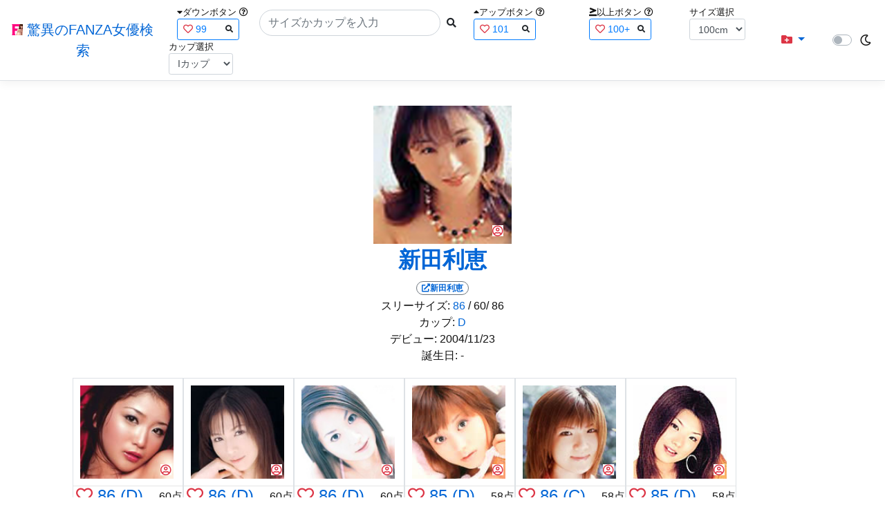

--- FILE ---
content_type: text/html; charset=utf-8
request_url: https://fanza-actress-bust-search.azurewebsites.net/actressProfile/1541/%EF%BF%BD%EF%BF%BD%EF%BF%BD%EF%BF%BD%EF%BF%BD%EF%BF%BD%EF%BF%BD%EF%BF%BD%EF%BF%BD%EF%BF%BD%EF%BF%BD%EF%BF%BD
body_size: 10964
content:
<!DOCTYPE html>
<html lang="ja-JP">
<head>
    <meta charset="utf-8" />
    <!-- Preconnect to external domains -->
    <link rel="preconnect" href="https://www.googletagmanager.com" crossorigin>
    <link rel="preconnect" href="https://pics.dmm.com" crossorigin>
    <link rel="dns-prefetch" href="https://www.googletagmanager.com">
    <link rel="dns-prefetch" href="https://pics.dmm.com">
    <!-- Preload critical font for better LCP/CLS (only most-used font) -->
    <link rel="preload" href="/lib/font-awesome/webfonts/fa-solid-900.woff2" as="font" type="font/woff2" crossorigin>
    <meta name="viewport" content="width=device-width, initial-scale=1.0" />
    <meta name="description" content="&#x65B0;&#x7530;&#x5229;&#x6075;&#x306E;&#x30D7;&#x30ED;&#x30D5;&#x30A3;&#x30FC;&#x30EB;&#x30FB;&#x51FA;&#x6F14;&#x4F5C;&#x54C1;&#x4E00;&#x89A7;" />
    <title>&#x65B0;&#x7530;&#x5229;&#x6075;(&#x306B;&#x3063;&#x305F;&#x308A;&#x3048;)&#x3068;&#x4F3C;&#x305F;&#x30D7;&#x30ED;&#x30D5;&#x30A3;&#x30FC;&#x30EB;&#x306E;FANZA&#x5973;&#x512A; | &#x9A5A;&#x7570;&#x306E;FANZA&#x5973;&#x512A;&#x691C;&#x7D22;</title>
    <meta property="og:type" content="website">
    <meta property="og:title" content="&#x65B0;&#x7530;&#x5229;&#x6075;(&#x306B;&#x3063;&#x305F;&#x308A;&#x3048;)&#x3068;&#x4F3C;&#x305F;&#x30D7;&#x30ED;&#x30D5;&#x30A3;&#x30FC;&#x30EB;&#x306E;FANZA&#x5973;&#x512A; | &#x9A5A;&#x7570;&#x306E;FANZA&#x5973;&#x512A;&#x691C;&#x7D22;">
    <meta property="og:url" content="https://fanza-actress-bust-search.azurewebsites.net/actressProfile/1541">
    <meta property="og:image" content="https://pics.dmm.co.jp/mono/actjpgs/nitta_rie.jpg">
    <meta property="og:description" content="&#x65B0;&#x7530;&#x5229;&#x6075;(&#x306B;&#x3063;&#x305F;&#x308A;&#x3048;)&#x3055;&#x3093;&#x3068;&#x4F3C;&#x305F;&#x30D7;&#x30ED;&#x30D5;&#x30A3;&#x30FC;&#x30EB;&#x306E;FANZA&#x5973;&#x512A;" />
    <meta property="og:site_name" content="驚異のFANZA女優検索">
    <meta property="og:locale" content="ja_JP">
    <meta name="twitter:card" content="summary_large_image">
    <meta name="twitter:site" content="@fabsabsfabsabs">
    <meta name="twitter:title" content="&#x65B0;&#x7530;&#x5229;&#x6075;(&#x306B;&#x3063;&#x305F;&#x308A;&#x3048;)&#x3068;&#x4F3C;&#x305F;&#x30D7;&#x30ED;&#x30D5;&#x30A3;&#x30FC;&#x30EB;&#x306E;FANZA&#x5973;&#x512A; | &#x9A5A;&#x7570;&#x306E;FANZA&#x5973;&#x512A;&#x691C;&#x7D22;">
    <meta name="twitter:description" content="&#x65B0;&#x7530;&#x5229;&#x6075;(&#x306B;&#x3063;&#x305F;&#x308A;&#x3048;)&#x3055;&#x3093;&#x3068;&#x4F3C;&#x305F;&#x30D7;&#x30ED;&#x30D5;&#x30A3;&#x30FC;&#x30EB;&#x306E;FANZA&#x5973;&#x512A;">
    <meta name="twitter:image" content="https://pics.dmm.co.jp/mono/actjpgs/nitta_rie.jpg">
    <meta name="google-site-verification" content="DqjyAiqdYF9qk5AwYD_jNGbbZwFgf3AIqpLzfn8i3Qc" />
    <link rel="canonical" href="https://fanza-actress-bust-search.azurewebsites.net/actressProfile/1541">

    <style>
        /* CSS Reset (minireset) - must come first */
        html,body,p,ol,ul,li,dl,dt,dd,blockquote,figure,fieldset,legend,textarea,pre,iframe,hr,h1,h2,h3,h4,h5,h6{margin:0;padding:0}
        h1,h2,h3,h4,h5,h6{font-size:100%;font-weight:normal}
        ul{list-style:none}
        button,input,select,textarea{margin:0}
        html{box-sizing:border-box}
        *,*:before,*:after{box-sizing:inherit}
        img,embed,object,audio,video{height:auto;max-width:100%}
        iframe{border:0}
        table{border-collapse:collapse;border-spacing:0}
        td,th{padding:0;text-align:left}
        /* Critical CSS - Above the fold styles */
        html{font-size:14px;position:relative;min-height:100%}
        @media(min-width:768px){html{font-size:16px}}
        body{font-family:-apple-system,BlinkMacSystemFont,"Segoe UI",Roboto,"Hiragino Kaku Gothic ProN","Hiragino Sans",Meiryo,sans-serif;margin:0;margin-bottom:60px}
        .light{background:#fff;color:#111}
        .dark{background:#111;color:#fff}
        .navbar{display:flex;flex-wrap:wrap;align-items:center;justify-content:space-between;padding:.5rem 1rem}
        .navbar-brand{display:inline-block;padding-top:.3125rem;padding-bottom:.3125rem;margin-right:1rem;font-size:1.25rem;line-height:inherit;white-space:normal;text-align:center;word-break:break-all;text-decoration:none}
        .border-bottom{border-bottom:1px solid #e5e5e5}
        .box-shadow{box-shadow:0 .25rem .75rem rgba(0,0,0,.05)}
        .mb-3{margin-bottom:1rem}
        .container{width:100%;padding-right:15px;padding-left:15px;margin-right:auto;margin-left:auto}
        @media(min-width:576px){.container{max-width:540px}}
        @media(min-width:768px){.container{max-width:720px}}
        @media(min-width:992px){.container{max-width:960px}}
        @media(min-width:1200px){.container{max-width:1140px}}
        .p-3{padding:1rem}
        a{color:#0366d6;text-decoration:none}
        .footer{position:absolute;width:100%;white-space:nowrap;line-height:60px}
        .text-muted{color:#6c757d}
        .d-flex{display:flex}
        .justify-content-center{justify-content:center}
        .justify-content-between{justify-content:space-between}
    </style>

    <link rel="stylesheet" href="/lib/twitter-bootstrap/css/bootstrap.min.css">
    <link rel="stylesheet" href="/lib/font-awesome/css/all.min.css">
    
    
        <link rel="stylesheet" href="/css/site.min.css?v=07Pz933Q7GPf7oE3cFxIhifmfbkVqv_sWj0j7vfFoRw">
    

    
    
    
        <link href="/css/index.min.css?v=TBKQJw8cNeXJwJDWXJ_F3nrZjPgleGvU8ra-tgeR-60" rel="stylesheet" type="text/css" />
    

    <script type="application/ld&#x2B;json">
    {
        "@context": "https://schema.org",
        "@type": "WebSite",
        "name": "驚異のFANZA女優検索",
        "url": "https://fanza-actress-bust-search.azurewebsites.net/",
        "potentialAction": {
            "@type": "SearchAction",
            "target": "https://fanza-actress-bust-search.azurewebsites.net/?searchText={search_term_string}",
            "query-input": "required name=search_term_string"
        }
    }
    </script>
    <!-- Global site tag (gtag.js) - Google Analytics -->
    <script async src="https://www.googletagmanager.com/gtag/js?id=G-PF08DCD6WJ"></script>
    <script>
        window.dataLayer = window.dataLayer || [];
        function gtag() { dataLayer.push(arguments); }
        gtag('js', new Date());

        gtag('config', 'G-PF08DCD6WJ');
    </script>
</head>
<body class="light">
    <header>
        <nav class="navbar navbar-expand-sm navbar-toggleable-sm border-bottom box-shadow mb-3 navbar-collapse justify-content-between">
            <div>
                <a class="navbar-brand" href="/">
                    <img src="/image/fabs.png" class="mb-1" width="16" height="16">
                    驚異のFANZA女優検索
                </a>
            </div>
            <div>
                <form class="form-inline d-flex" method="get" action="/">
                        <div class="mx-3">
                            <div class="small">
                                <i class="fas fa-caret-down"></i><span class="">ダウンボタン</span>
                                <i class="far fa-question-circle" tabindex="0" data-toggle="popover" data-trigger="focus" data-content="ダウンするボタン（サイズを-1cm、カップを-1カップ）。"></i>
                            </div>
                            
<div>
    <span class="searchword btn btn-outline-primary btn-sm text-left " onclick="searchWordClick(&#x27;99&#x27;)">
        <i class="text-danger far fa-heart"></i>
        99
        <span class="small float-right" style="padding-top:2px;">
            <i class="fas fa-search text-body"></i>
        </span>
    </span>
</div>


                        </div>
                    <div class="input-group">
                        <input class="form-control rounded-pill" name="searchText" size="25" value="" type="search" placeholder="サイズかカップを入力" autocomplete="off" aria-label="Search" list="historyList" />
                        <button type="submit" class="btn btn-sm">
                            <i class="fas fa-search"></i>
                        </button>
                    </div>
                        <div class="mx-3">
                            <div class="small">
                                <i class="fas fa-caret-up"></i><span class="">アップボタン</span>
                                <i class="far fa-question-circle" tabindex="0" data-toggle="popover" data-trigger="focus" data-content="アップするボタン（サイズを+1cm、カップを+1カップ）。"></i>
                            </div>
                            
<div>
    <span class="searchword btn btn-outline-primary btn-sm text-left " onclick="searchWordClick(&#x27;101&#x27;)">
        <i class="text-danger far fa-heart"></i>
        101
        <span class="small float-right" style="padding-top:2px;">
            <i class="fas fa-search text-body"></i>
        </span>
    </span>
</div>


                        </div>
                        <div class="mx-5">
                            <div class="small">
                                <i class="fas fa-greater-than-equal"></i><span>以上ボタン</span>
                                <i class="far fa-question-circle" tabindex="0" data-toggle="popover" data-trigger="focus" data-content="以上にするボタン（100cmを「100cm以上」、Fカップを「Fカップ以上」）。"></i>
                            </div>
                            
<div>
    <span class="searchword btn btn-outline-primary btn-sm text-left " onclick="searchWordClick(&#x27;100&#x2B;&#x27;)">
        <i class="text-danger far fa-heart"></i>
        100&#x2B;
        <span class="small float-right" style="padding-top:2px;">
            <i class="fas fa-search text-body"></i>
        </span>
    </span>
</div>


                        </div>
                        <div class="mx-1">
                            <div class="small">
                                <span>サイズ選択</span>
                            </div>
                            <select id="BustSize" class="form-control form-control-sm" onchange="changeBust('BustSize')">
                                        <option value="70">70cm</option>
                                        <option value="71">71cm</option>
                                        <option value="72">72cm</option>
                                        <option value="73">73cm</option>
                                        <option value="74">74cm</option>
                                        <option value="75">75cm</option>
                                        <option value="76">76cm</option>
                                        <option value="77">77cm</option>
                                        <option value="78">78cm</option>
                                        <option value="79">79cm</option>
                                        <option value="80">80cm</option>
                                        <option value="81">81cm</option>
                                        <option value="82">82cm</option>
                                        <option value="83">83cm</option>
                                        <option value="84">84cm</option>
                                        <option value="85">85cm</option>
                                        <option value="86">86cm</option>
                                        <option value="87">87cm</option>
                                        <option value="88">88cm</option>
                                        <option value="89">89cm</option>
                                        <option value="90">90cm</option>
                                        <option value="91">91cm</option>
                                        <option value="92">92cm</option>
                                        <option value="93">93cm</option>
                                        <option value="94">94cm</option>
                                        <option value="95">95cm</option>
                                        <option value="96">96cm</option>
                                        <option value="97">97cm</option>
                                        <option value="98">98cm</option>
                                        <option value="99">99cm</option>
                                        <option value="100" selected="selected">100cm</option>
                                        <option value="101">101cm</option>
                                        <option value="102">102cm</option>
                                        <option value="103">103cm</option>
                                        <option value="104">104cm</option>
                                        <option value="105">105cm</option>
                                        <option value="106">106cm</option>
                                        <option value="107">107cm</option>
                                        <option value="108">108cm</option>
                                        <option value="109">109cm</option>
                                        <option value="110">110cm</option>
                                        <option value="111">111cm</option>
                                        <option value="112">112cm</option>
                                        <option value="113">113cm</option>
                                        <option value="114">114cm</option>
                                        <option value="115">115cm</option>
                                        <option value="116">116cm</option>
                                        <option value="117">117cm</option>
                                        <option value="118">118cm</option>
                                        <option value="119">119cm</option>
                                        <option value="120">120cm</option>
                                        <option value="121">121cm</option>
                                        <option value="122">122cm</option>
                                        <option value="123">123cm</option>
                                        <option value="124">124cm</option>
                                        <option value="125">125cm</option>
                                        <option value="126">126cm</option>
                                        <option value="127">127cm</option>
                                        <option value="128">128cm</option>
                                        <option value="129">129cm</option>
                                        <option value="130">130cm</option>
                                        <option value="131">131cm</option>
                                        <option value="132">132cm</option>
                                        <option value="133">133cm</option>
                                        <option value="134">134cm</option>
                                        <option value="135">135cm</option>
                                        <option value="136">136cm</option>
                                        <option value="137">137cm</option>
                                        <option value="138">138cm</option>
                                        <option value="139">139cm</option>
                                        <option value="140">140cm</option>
                                        <option value="141">141cm</option>
                                        <option value="142">142cm</option>
                                        <option value="143">143cm</option>
                                        <option value="144">144cm</option>
                                        <option value="145">145cm</option>
                                        <option value="146">146cm</option>
                                        <option value="147">147cm</option>
                                        <option value="148">148cm</option>
                                        <option value="149">149cm</option>
                                        <option value="150">150cm</option>
                                        <option value="151">151cm</option>
                                        <option value="152">152cm</option>
                                        <option value="153">153cm</option>
                                        <option value="154">154cm</option>
                                        <option value="155">155cm</option>
                                        <option value="156">156cm</option>
                                        <option value="157">157cm</option>
                                        <option value="158">158cm</option>
                                        <option value="159">159cm</option>
                                        <option value="160">160cm</option>
                            </select>
                        </div>
                        <div class="mx-1">
                            <div class="small">
                                <span>カップ選択</span>
                            </div>
                            <select id="BustCup" class="form-control form-control-sm" onchange="changeBust('BustCup')">
                                        <option value="A">A&#x30AB;&#x30C3;&#x30D7;</option>
                                        <option value="B">B&#x30AB;&#x30C3;&#x30D7;</option>
                                        <option value="C">C&#x30AB;&#x30C3;&#x30D7;</option>
                                        <option value="D">D&#x30AB;&#x30C3;&#x30D7;</option>
                                        <option value="E">E&#x30AB;&#x30C3;&#x30D7;</option>
                                        <option value="F">F&#x30AB;&#x30C3;&#x30D7;</option>
                                        <option value="G">G&#x30AB;&#x30C3;&#x30D7;</option>
                                        <option value="H">H&#x30AB;&#x30C3;&#x30D7;</option>
                                        <option value="I" selected="selected">I&#x30AB;&#x30C3;&#x30D7;</option>
                                        <option value="J">J&#x30AB;&#x30C3;&#x30D7;</option>
                                        <option value="K">K&#x30AB;&#x30C3;&#x30D7;</option>
                                        <option value="L">L&#x30AB;&#x30C3;&#x30D7;</option>
                                        <option value="M">M&#x30AB;&#x30C3;&#x30D7;</option>
                                        <option value="N">N&#x30AB;&#x30C3;&#x30D7;</option>
                                        <option value="O">O&#x30AB;&#x30C3;&#x30D7;</option>
                                        <option value="P">P&#x30AB;&#x30C3;&#x30D7;</option>
                                        <option value="Q">Q&#x30AB;&#x30C3;&#x30D7;</option>
                                        <option value="R">R&#x30AB;&#x30C3;&#x30D7;</option>
                                        <option value="S">S&#x30AB;&#x30C3;&#x30D7;</option>
                                        <option value="T">T&#x30AB;&#x30C3;&#x30D7;</option>
                                        <option value="U">U&#x30AB;&#x30C3;&#x30D7;</option>
                                        <option value="V">V&#x30AB;&#x30C3;&#x30D7;</option>
                                        <option value="W">W&#x30AB;&#x30C3;&#x30D7;</option>
                                        <option value="X">X&#x30AB;&#x30C3;&#x30D7;</option>
                                        <option value="Y">Y&#x30AB;&#x30C3;&#x30D7;</option>
                                        <option value="Z">Z&#x30AB;&#x30C3;&#x30D7;</option>
                            </select>
                        </div>
                </form>
            </div>
            <div>
                <div id="NavMenuDropdown" class="nav-item dropdown">
                    <a class="nav-link base-color dropdown-toggle" href="#" id="navbarDropdown" role="button" data-toggle="dropdown" aria-haspopup="true" aria-expanded="false">
                        <i class="fas fa-folder-plus text-danger"></i>
                    </a>
                    <div class="dropdown-menu" aria-labelledby="navbarDropdown">
                        <a class="dropdown-item" href="/category/kyonyu"><i class="fas fa-star bg-white text-danger"></i>巨乳女優一覧</a>
                        <a class="dropdown-item" href="/category/bakunyu"><i class="fas fa-star bg-white text-danger"></i>爆乳女優一覧</a>
                        <a class="dropdown-item" href="/ranking/kyonyu"><i class="fas fa-trophy bg-white text-danger"></i>巨乳ランキング</a>
                        <a class="dropdown-item" href="/ranking/bakunyu"><i class="fas fa-trophy bg-white text-danger"></i>爆乳ランキング</a>
                        <div class="dropdown-divider"></div>
                        <a class="dropdown-item" href="/glasses"><i class="fas fa-glasses bg-white text-danger"></i>メガネをかけた女優</a>
                        <a class="dropdown-item" href="/twitter"><i class="fab fa-twitter bg-white text-danger"></i>Twitterをやっている女優</a>
                        <a class="dropdown-item" href="/instagram"><i class="fab fa-instagram bg-white text-danger"></i>Instagramをやっている女優</a>
                        <a class="dropdown-item" href="/actresstoday"><i class="fas fa-calendar-day bg-white text-danger"></i>今日が発売日の女優</a>
                        <a class="dropdown-item" href="/producttoday"><i class="fas fa-calendar-day bg-white text-danger"></i>今日が発売日の作品</a>
                    </div>
                </div>
            </div>
            <div class="d-flex flex-row">
                <i id="sun" class="p-1 far fa-sun" style="visibility: hidden"></i>
                <span class="custom-control custom-switch">
                    <input type="checkbox" class="custom-control-input" id="Mode" onclick="ClickToggle()" >
                    <label class="custom-control-label" for="Mode"></label>
                </span>
                <i id="moon" class="p-1 far fa-moon" style="visibility: visible"></i>
            </div>
            <div>
            </div>
            <datalist id="historyList">
            </datalist>
        </nav>
    </header>
    <div class="container">
        <main role="main" class="p-3">
            



<div>
    <section>
        <div>
            <div class="d-flex flex-column justify-content-center align-items-center">
                <div style="position: relative;">
                    <a href="/actress/1541/&#x65B0;&#x7530;&#x5229;&#x6075;"><img class="m-1" src="https://pics.dmm.co.jp/mono/actjpgs/nitta_rie.jpg" alt='&#x65B0;&#x7530;&#x5229;&#x6075;のバストアップ画像' title="&#x65B0;&#x7530;&#x5229;&#x6075;" width='200' height='200'></a>
                    <div class="faceIconOverlay">
                        <a href="/actressProfile/1541/&#x65B0;&#x7530;&#x5229;&#x6075;"><i class="far fa-user-circle bg-white text-danger"></i></a>
                    </div>
                </div>
                <div>
                    <h1 class="font-weight-bold h2">
                        <a href="/actress/1541/&#x65B0;&#x7530;&#x5229;&#x6075;">
                            &#x65B0;&#x7530;&#x5229;&#x6075;
                        </a>
                    </h1>
                </div>
                <div>
                    <a href="https://al.fanza.co.jp/?lurl=https%3A%2F%2Fvideo.dmm.co.jp%2Fav%2Flist%2F%3Factress%3D1541%2F&amp;af_id=fabs-990&amp;ch=api" rel="sponsored, noopener" target="_blank">
                        <span class="m-1 border border-secondary badge badge-pill">
                            <i class="fas fa-external-link-alt">&#x65B0;&#x7530;&#x5229;&#x6075;</i>
                        </span>
                    </a>
                </div>
                <div>
                    <a>スリーサイズ:</a>
                            <a href="/?searchText=86">86</a>
                    <a>/ 60/ 86</a>
                </div>
                <div>
                    <a>カップ:</a>
                            <a href="/?searchText=D">D</a>
                </div>
                <div>
                    <a>デビュー:</a>
                    <a>2004/11/23</a>
                </div>
                <div>
                    <a>誕生日:</a>
                    <a>-</a>
                </div>

            </div>
            <div class="clearfix" />
        </div>
        <div class="my-3">
            <section>
                    <div class="actressList">
                        <ul class="p-1">
                                <li class="BustupM border">
                                    <div class="ActressImage">
                                        <a href="/actress/7013/&#x7518;&#x8863;&#x304B;&#x304A;&#x308A;"><img src="https://pics.dmm.co.jp/mono/actjpgs/amai_kaori2.jpg" alt='&#x7518;&#x8863;&#x304B;&#x304A;&#x308A;のバストアップ画像' title="&#x7518;&#x8863;&#x304B;&#x304A;&#x308A;(&#x3042;&#x307E;&#x3044;&#x304B;&#x304A;&#x308A;)&#xA;&#x30B9;&#x30EA;&#x30FC;&#x30B5;&#x30A4;&#x30BA;:86(D)/58/86&#xA;&#x30C7;&#x30D3;&#x30E5;&#x30FC;:2004/11/03&#xA;&#x8A95;&#x751F;&#x65E5;:1983/02/04&#xA;" width="136" height="136" loading="lazy"></a>
                                        <div class="faceIconOverlay">
                                            <a href="/actressProfile/7013/&#x7518;&#x8863;&#x304B;&#x304A;&#x308A;"><i class="far fa-user-circle bg-white text-danger"></i></a>
                                        </div>
                                    </div>
                                    <hr class="featurette-divider" style="margin: 0;">
                                    <div class="d-flex justify-content-between align-items-center">
                                        <div class="px-1 h4" style="margin-bottom: 2px;">
                                                <i class="far heart text-danger fa-heart"></i>
                                                    <a class="Bust" href="/?searchText=86">86</a>
                                                    <a class="Cup" href="/?searchText=D">(D)</a>
                                        </div>
                                        <div>
                                            60&#x70B9;
                                        </div>
                                    </div>
                                    <div class="d-flex justify-content align-items-center">
                                        <div class="ActressNameM px-1">
                                            <a href="/actress/7013/&#x7518;&#x8863;&#x304B;&#x304A;&#x308A;">&#x7518;&#x8863;&#x304B;&#x304A;&#x308A;</a>
                                        </div>
                                        <div class="d-flex justify-content-end align-items-center ml-auto">
                                            <a href="https://al.fanza.co.jp/?lurl=https%3A%2F%2Fvideo.dmm.co.jp%2Fav%2Flist%2F%3Factress%3D7013%2F&amp;af_id=fabs-990&amp;ch=api" rel="sponsored, noopener" target="_blank">
                                                <span class="mx-1 WorkCounter border border-secondary badge badge-pill" style="background:#ffffff">
                                                    <i class="fas fa-external-link-alt">48</i>
                                                </span>
                                            </a>
                                        </div>
                                    </div>
                                </li>
                                <li class="BustupM border">
                                    <div class="ActressImage">
                                        <a href="/actress/10680/&#x304B;&#x308F;&#x3044;&#x679C;&#x5357;"><img src="https://pics.dmm.co.jp/mono/actjpgs/kawai_kanan.jpg" alt='&#x304B;&#x308F;&#x3044;&#x679C;&#x5357;のバストアップ画像' title="&#x304B;&#x308F;&#x3044;&#x679C;&#x5357;(&#x304B;&#x308F;&#x3044;&#x304B;&#x306A;&#x3093;)&#xA;&#x30B9;&#x30EA;&#x30FC;&#x30B5;&#x30A4;&#x30BA;:86(D)/56/83&#xA;&#x30C7;&#x30D3;&#x30E5;&#x30FC;:2004/11/11&#xA;&#x8A95;&#x751F;&#x65E5;:1983/08/30&#xA;" width="136" height="136" loading="lazy"></a>
                                        <div class="faceIconOverlay">
                                            <a href="/actressProfile/10680/&#x304B;&#x308F;&#x3044;&#x679C;&#x5357;"><i class="far fa-user-circle bg-white text-danger"></i></a>
                                        </div>
                                    </div>
                                    <hr class="featurette-divider" style="margin: 0;">
                                    <div class="d-flex justify-content-between align-items-center">
                                        <div class="px-1 h4" style="margin-bottom: 2px;">
                                                <i class="far heart text-danger fa-heart"></i>
                                                    <a class="Bust" href="/?searchText=86">86</a>
                                                    <a class="Cup" href="/?searchText=D">(D)</a>
                                        </div>
                                        <div>
                                            60&#x70B9;
                                        </div>
                                    </div>
                                    <div class="d-flex justify-content align-items-center">
                                        <div class="ActressNameM px-1">
                                            <a href="/actress/10680/&#x304B;&#x308F;&#x3044;&#x679C;&#x5357;">&#x304B;&#x308F;&#x3044;&#x679C;&#x5357;</a>
                                        </div>
                                        <div class="d-flex justify-content-end align-items-center ml-auto">
                                            <a href="https://al.fanza.co.jp/?lurl=https%3A%2F%2Fvideo.dmm.co.jp%2Fav%2Flist%2F%3Factress%3D10680%2F&amp;af_id=fabs-990&amp;ch=api" rel="sponsored, noopener" target="_blank">
                                                <span class="mx-1 WorkCounter border border-secondary badge badge-pill" style="background:#ffffff">
                                                    <i class="fas fa-external-link-alt">34</i>
                                                </span>
                                            </a>
                                        </div>
                                    </div>
                                </li>
                                <li class="BustupM border">
                                    <div class="ActressImage">
                                        <a href="/actress/9093/&#x897F;&#x91CE;&#x6C99;&#x7E54;"><img src="https://pics.dmm.co.jp/mono/actjpgs/nisino_saori.jpg" alt='&#x897F;&#x91CE;&#x6C99;&#x7E54;のバストアップ画像' title="&#x897F;&#x91CE;&#x6C99;&#x7E54;(&#x306B;&#x3057;&#x306E;&#x3055;&#x304A;&#x308A;)&#xA;&#x30B9;&#x30EA;&#x30FC;&#x30B5;&#x30A4;&#x30BA;:86(D)/58/82&#xA;&#x30C7;&#x30D3;&#x30E5;&#x30FC;:2004/11/01&#xA;&#x8A95;&#x751F;&#x65E5;:1984/11/20&#xA;" width="136" height="136" loading="lazy"></a>
                                        <div class="faceIconOverlay">
                                            <a href="/actressProfile/9093/&#x897F;&#x91CE;&#x6C99;&#x7E54;"><i class="far fa-user-circle bg-white text-danger"></i></a>
                                        </div>
                                    </div>
                                    <hr class="featurette-divider" style="margin: 0;">
                                    <div class="d-flex justify-content-between align-items-center">
                                        <div class="px-1 h4" style="margin-bottom: 2px;">
                                                <i class="far heart text-danger fa-heart"></i>
                                                    <a class="Bust" href="/?searchText=86">86</a>
                                                    <a class="Cup" href="/?searchText=D">(D)</a>
                                        </div>
                                        <div>
                                            60&#x70B9;
                                        </div>
                                    </div>
                                    <div class="d-flex justify-content align-items-center">
                                        <div class="ActressNameM px-1">
                                            <a href="/actress/9093/&#x897F;&#x91CE;&#x6C99;&#x7E54;">&#x897F;&#x91CE;&#x6C99;&#x7E54;</a>
                                        </div>
                                        <div class="d-flex justify-content-end align-items-center ml-auto">
                                            <a href="https://al.fanza.co.jp/?lurl=https%3A%2F%2Fvideo.dmm.co.jp%2Fav%2Flist%2F%3Factress%3D9093%2F&amp;af_id=fabs-990&amp;ch=api" rel="sponsored, noopener" target="_blank">
                                                <span class="mx-1 WorkCounter border border-secondary badge badge-pill" style="background:#ffffff">
                                                    <i class="fas fa-external-link-alt">6</i>
                                                </span>
                                            </a>
                                        </div>
                                    </div>
                                </li>
                                <li class="BustupM border">
                                    <div class="ActressImage">
                                        <a href="/actress/11086/AIRA"><img src="https://pics.dmm.co.jp/mono/actjpgs/aira.jpg" alt='AIRAのバストアップ画像' title="AIRA(&#x3042;&#x3044;&#x3089;)&#xA;&#x30B9;&#x30EA;&#x30FC;&#x30B5;&#x30A4;&#x30BA;:85(D)/58/85&#xA;&#x30C7;&#x30D3;&#x30E5;&#x30FC;:2004/11/08&#xA;&#x8A95;&#x751F;&#x65E5;:1985/06/12&#xA;" width="136" height="136" loading="lazy"></a>
                                        <div class="faceIconOverlay">
                                            <a href="/actressProfile/11086/AIRA"><i class="far fa-user-circle bg-white text-danger"></i></a>
                                        </div>
                                    </div>
                                    <hr class="featurette-divider" style="margin: 0;">
                                    <div class="d-flex justify-content-between align-items-center">
                                        <div class="px-1 h4" style="margin-bottom: 2px;">
                                                <i class="far heart text-danger fa-heart"></i>
                                                    <a class="Bust" href="/?searchText=85">85</a>
                                                    <a class="Cup" href="/?searchText=D">(D)</a>
                                        </div>
                                        <div>
                                            58&#x70B9;
                                        </div>
                                    </div>
                                    <div class="d-flex justify-content align-items-center">
                                        <div class="ActressNameM px-1">
                                            <a href="/actress/11086/AIRA">AIRA</a>
                                        </div>
                                        <div class="d-flex justify-content-end align-items-center ml-auto">
                                            <a href="https://al.fanza.co.jp/?lurl=https%3A%2F%2Fvideo.dmm.co.jp%2Fav%2Flist%2F%3Factress%3D11086%2F&amp;af_id=fabs-990&amp;ch=api" rel="sponsored, noopener" target="_blank">
                                                <span class="mx-1 WorkCounter border border-secondary badge badge-pill" style="background:#ffffff">
                                                    <i class="fas fa-external-link-alt">4</i>
                                                </span>
                                            </a>
                                        </div>
                                    </div>
                                </li>
                                <li class="BustupM border">
                                    <div class="ActressImage">
                                        <a href="/actress/2104/&#x5B89;&#x90E8;&#x304B;&#x304A;&#x308A;"><img src="https://pics.dmm.co.jp/mono/actjpgs/abe_kaori.jpg" alt='&#x5B89;&#x90E8;&#x304B;&#x304A;&#x308A;のバストアップ画像' title="&#x5B89;&#x90E8;&#x304B;&#x304A;&#x308A;(&#x3042;&#x3079;&#x304B;&#x304A;&#x308A;)&#xA;&#x30B9;&#x30EA;&#x30FC;&#x30B5;&#x30A4;&#x30BA;:86(C)/58/83&#xA;&#x30C7;&#x30D3;&#x30E5;&#x30FC;:2004/11/15&#xA;&#x8A95;&#x751F;&#x65E5;:1982/02/10&#xA;" width="136" height="136" loading="lazy"></a>
                                        <div class="faceIconOverlay">
                                            <a href="/actressProfile/2104/&#x5B89;&#x90E8;&#x304B;&#x304A;&#x308A;"><i class="far fa-user-circle bg-white text-danger"></i></a>
                                        </div>
                                    </div>
                                    <hr class="featurette-divider" style="margin: 0;">
                                    <div class="d-flex justify-content-between align-items-center">
                                        <div class="px-1 h4" style="margin-bottom: 2px;">
                                                <i class="far heart text-danger fa-heart"></i>
                                                    <a class="Bust" href="/?searchText=86">86</a>
                                                    <a class="Cup" href="/?searchText=C">(C)</a>
                                        </div>
                                        <div>
                                            58&#x70B9;
                                        </div>
                                    </div>
                                    <div class="d-flex justify-content align-items-center">
                                        <div class="ActressNameM px-1">
                                            <a href="/actress/2104/&#x5B89;&#x90E8;&#x304B;&#x304A;&#x308A;">&#x5B89;&#x90E8;&#x304B;&#x304A;&#x308A;</a>
                                        </div>
                                        <div class="d-flex justify-content-end align-items-center ml-auto">
                                            <a href="https://al.fanza.co.jp/?lurl=https%3A%2F%2Fvideo.dmm.co.jp%2Fav%2Flist%2F%3Factress%3D2104%2F&amp;af_id=fabs-990&amp;ch=api" rel="sponsored, noopener" target="_blank">
                                                <span class="mx-1 WorkCounter border border-secondary badge badge-pill" style="background:#ffffff">
                                                    <i class="fas fa-external-link-alt">18</i>
                                                </span>
                                            </a>
                                        </div>
                                    </div>
                                </li>
                                <li class="BustupM border">
                                    <div class="ActressImage">
                                        <a href="/actress/7897/&#x963F;&#x90E8;&#x307E;&#x308A;&#x3042;"><img src="https://pics.dmm.co.jp/mono/actjpgs/abe_maria.jpg" alt='&#x963F;&#x90E8;&#x307E;&#x308A;&#x3042;のバストアップ画像' title="&#x963F;&#x90E8;&#x307E;&#x308A;&#x3042;(&#x3042;&#x3079;&#x307E;&#x308A;&#x3042;)&#xA;&#x30B9;&#x30EA;&#x30FC;&#x30B5;&#x30A4;&#x30BA;:85(D)/58/84&#xA;&#x30C7;&#x30D3;&#x30E5;&#x30FC;:2004/11/29&#xA;&#x8A95;&#x751F;&#x65E5;:1983/03/01&#xA;" width="136" height="136" loading="lazy"></a>
                                        <div class="faceIconOverlay">
                                            <a href="/actressProfile/7897/&#x963F;&#x90E8;&#x307E;&#x308A;&#x3042;"><i class="far fa-user-circle bg-white text-danger"></i></a>
                                        </div>
                                    </div>
                                    <hr class="featurette-divider" style="margin: 0;">
                                    <div class="d-flex justify-content-between align-items-center">
                                        <div class="px-1 h4" style="margin-bottom: 2px;">
                                                <i class="far heart text-danger fa-heart"></i>
                                                    <a class="Bust" href="/?searchText=85">85</a>
                                                    <a class="Cup" href="/?searchText=D">(D)</a>
                                        </div>
                                        <div>
                                            58&#x70B9;
                                        </div>
                                    </div>
                                    <div class="d-flex justify-content align-items-center">
                                        <div class="ActressNameM px-1">
                                            <a href="/actress/7897/&#x963F;&#x90E8;&#x307E;&#x308A;&#x3042;">&#x963F;&#x90E8;&#x307E;&#x308A;&#x3042;</a>
                                        </div>
                                        <div class="d-flex justify-content-end align-items-center ml-auto">
                                            <a href="https://al.fanza.co.jp/?lurl=https%3A%2F%2Fvideo.dmm.co.jp%2Fav%2Flist%2F%3Factress%3D7897%2F&amp;af_id=fabs-990&amp;ch=api" rel="sponsored, noopener" target="_blank">
                                                <span class="mx-1 WorkCounter border border-secondary badge badge-pill" style="background:#ffffff">
                                                    <i class="fas fa-external-link-alt">16</i>
                                                </span>
                                            </a>
                                        </div>
                                    </div>
                                </li>
                                <li class="BustupM border">
                                    <div class="ActressImage">
                                        <a href="/actress/430/&#x5CA1;&#x5D0E;&#x9756;&#x5B50;"><img src="https://pics.dmm.co.jp/mono/actjpgs/okazaki_yasuko.jpg" alt='&#x5CA1;&#x5D0E;&#x9756;&#x5B50;のバストアップ画像' title="&#x5CA1;&#x5D0E;&#x9756;&#x5B50;(&#x304A;&#x304B;&#x3056;&#x304D;&#x3084;&#x3059;&#x3053;)&#xA;&#x30B9;&#x30EA;&#x30FC;&#x30B5;&#x30A4;&#x30BA;:87(D)/64/94&#xA;&#x30C7;&#x30D3;&#x30E5;&#x30FC;:2004/11/23&#xA;&#x8A95;&#x751F;&#x65E5;:-&#xA;" width="136" height="136" loading="lazy"></a>
                                        <div class="faceIconOverlay">
                                            <a href="/actressProfile/430/&#x5CA1;&#x5D0E;&#x9756;&#x5B50;"><i class="far fa-user-circle bg-white text-danger"></i></a>
                                        </div>
                                    </div>
                                    <hr class="featurette-divider" style="margin: 0;">
                                    <div class="d-flex justify-content-between align-items-center">
                                        <div class="px-1 h4" style="margin-bottom: 2px;">
                                                <i class="far heart text-danger fa-heart"></i>
                                                    <a class="Bust" href="/?searchText=87">87</a>
                                                    <a class="Cup" href="/?searchText=D">(D)</a>
                                        </div>
                                        <div>
                                            58&#x70B9;
                                        </div>
                                    </div>
                                    <div class="d-flex justify-content align-items-center">
                                        <div class="ActressNameM px-1">
                                            <a href="/actress/430/&#x5CA1;&#x5D0E;&#x9756;&#x5B50;">&#x5CA1;&#x5D0E;&#x9756;&#x5B50;</a>
                                        </div>
                                        <div class="d-flex justify-content-end align-items-center ml-auto">
                                            <a href="https://al.fanza.co.jp/?lurl=https%3A%2F%2Fvideo.dmm.co.jp%2Fav%2Flist%2F%3Factress%3D430%2F&amp;af_id=fabs-990&amp;ch=api" rel="sponsored, noopener" target="_blank">
                                                <span class="mx-1 WorkCounter border border-secondary badge badge-pill" style="background:#ffffff">
                                                    <i class="fas fa-external-link-alt">11</i>
                                                </span>
                                            </a>
                                        </div>
                                    </div>
                                </li>
                                <li class="BustupM border">
                                    <div class="ActressImage">
                                        <a href="/actress/11366/&#x9ED2;&#x6728;&#x3042;&#x3052;&#x306F;"><img src="https://pics.dmm.co.jp/mono/actjpgs/kuroki_ageha.jpg" alt='&#x9ED2;&#x6728;&#x3042;&#x3052;&#x306F;のバストアップ画像' title="&#x9ED2;&#x6728;&#x3042;&#x3052;&#x306F;(&#x304F;&#x308D;&#x304D;&#x3042;&#x3052;&#x306F;)&#xA;&#x30B9;&#x30EA;&#x30FC;&#x30B5;&#x30A4;&#x30BA;:85(D)/59/88&#xA;&#x30C7;&#x30D3;&#x30E5;&#x30FC;:2004/11/20&#xA;&#x8A95;&#x751F;&#x65E5;:-&#xA;" width="136" height="136" loading="lazy"></a>
                                        <div class="faceIconOverlay">
                                            <a href="/actressProfile/11366/&#x9ED2;&#x6728;&#x3042;&#x3052;&#x306F;"><i class="far fa-user-circle bg-white text-danger"></i></a>
                                        </div>
                                    </div>
                                    <hr class="featurette-divider" style="margin: 0;">
                                    <div class="d-flex justify-content-between align-items-center">
                                        <div class="px-1 h4" style="margin-bottom: 2px;">
                                                <i class="far heart text-danger fa-heart"></i>
                                                    <a class="Bust" href="/?searchText=85">85</a>
                                                    <a class="Cup" href="/?searchText=D">(D)</a>
                                        </div>
                                        <div>
                                            58&#x70B9;
                                        </div>
                                    </div>
                                    <div class="d-flex justify-content align-items-center">
                                        <div class="ActressNameM px-1">
                                            <a href="/actress/11366/&#x9ED2;&#x6728;&#x3042;&#x3052;&#x306F;">&#x9ED2;&#x6728;&#x3042;&#x3052;&#x306F;</a>
                                        </div>
                                        <div class="d-flex justify-content-end align-items-center ml-auto">
                                            <a href="https://al.fanza.co.jp/?lurl=https%3A%2F%2Fvideo.dmm.co.jp%2Fav%2Flist%2F%3Factress%3D11366%2F&amp;af_id=fabs-990&amp;ch=api" rel="sponsored, noopener" target="_blank">
                                                <span class="mx-1 WorkCounter border border-secondary badge badge-pill" style="background:#ffffff">
                                                    <i class="fas fa-external-link-alt">35</i>
                                                </span>
                                            </a>
                                        </div>
                                    </div>
                                </li>
                                <li class="BustupM border">
                                    <div class="ActressImage">
                                        <a href="/actress/11520/&#x677E;&#x672C;&#x4E9C;&#x7483;&#x6C99;"><img src="https://pics.dmm.co.jp/mono/actjpgs/matumoto_arisa.jpg" alt='&#x677E;&#x672C;&#x4E9C;&#x7483;&#x6C99;のバストアップ画像' title="&#x677E;&#x672C;&#x4E9C;&#x7483;&#x6C99;(&#x307E;&#x3064;&#x3082;&#x3068;&#x3042;&#x308A;&#x3055;)&#xA;&#x30B9;&#x30EA;&#x30FC;&#x30B5;&#x30A4;&#x30BA;:86(D)/60/84&#xA;&#x30C7;&#x30D3;&#x30E5;&#x30FC;:2004/12/11&#xA;&#x8A95;&#x751F;&#x65E5;:1971/06/01&#xA;" width="136" height="136" loading="lazy"></a>
                                        <div class="faceIconOverlay">
                                            <a href="/actressProfile/11520/&#x677E;&#x672C;&#x4E9C;&#x7483;&#x6C99;"><i class="far fa-user-circle bg-white text-danger"></i></a>
                                        </div>
                                    </div>
                                    <hr class="featurette-divider" style="margin: 0;">
                                    <div class="d-flex justify-content-between align-items-center">
                                        <div class="px-1 h4" style="margin-bottom: 2px;">
                                                <i class="far heart text-danger fa-heart"></i>
                                                    <a class="Bust" href="/?searchText=86">86</a>
                                                    <a class="Cup" href="/?searchText=D">(D)</a>
                                        </div>
                                        <div>
                                            58&#x70B9;
                                        </div>
                                    </div>
                                    <div class="d-flex justify-content align-items-center">
                                        <div class="ActressNameM px-1">
                                            <a href="/actress/11520/&#x677E;&#x672C;&#x4E9C;&#x7483;&#x6C99;">&#x677E;&#x672C;&#x4E9C;&#x7483;&#x6C99;</a>
                                        </div>
                                        <div class="d-flex justify-content-end align-items-center ml-auto">
                                            <a href="https://al.fanza.co.jp/?lurl=https%3A%2F%2Fvideo.dmm.co.jp%2Fav%2Flist%2F%3Factress%3D11520%2F&amp;af_id=fabs-990&amp;ch=api" rel="sponsored, noopener" target="_blank">
                                                <span class="mx-1 WorkCounter border border-secondary badge badge-pill" style="background:#ffffff">
                                                    <i class="fas fa-external-link-alt">133</i>
                                                </span>
                                            </a>
                                        </div>
                                    </div>
                                </li>
                                <li class="BustupM border">
                                    <div class="ActressImage">
                                        <a href="/actress/9465/&#x82E5;&#x8449;&#x304B;&#x304A;&#x308A;"><img src="https://pics.dmm.co.jp/mono/actjpgs/wakaba_kaori.jpg" alt='&#x82E5;&#x8449;&#x304B;&#x304A;&#x308A;のバストアップ画像' title="&#x82E5;&#x8449;&#x304B;&#x304A;&#x308A;(&#x308F;&#x304B;&#x3070;&#x304B;&#x304A;&#x308A;)&#xA;&#x30B9;&#x30EA;&#x30FC;&#x30B5;&#x30A4;&#x30BA;:86(D)/56/80&#xA;&#x30C7;&#x30D3;&#x30E5;&#x30FC;:2004/12/01&#xA;&#x8A95;&#x751F;&#x65E5;:1984/06/07&#xA;" width="136" height="136" loading="lazy"></a>
                                        <div class="faceIconOverlay">
                                            <a href="/actressProfile/9465/&#x82E5;&#x8449;&#x304B;&#x304A;&#x308A;"><i class="far fa-user-circle bg-white text-danger"></i></a>
                                        </div>
                                    </div>
                                    <hr class="featurette-divider" style="margin: 0;">
                                    <div class="d-flex justify-content-between align-items-center">
                                        <div class="px-1 h4" style="margin-bottom: 2px;">
                                                <i class="far heart text-danger fa-heart"></i>
                                                    <a class="Bust" href="/?searchText=86">86</a>
                                                    <a class="Cup" href="/?searchText=D">(D)</a>
                                        </div>
                                        <div>
                                            58&#x70B9;
                                        </div>
                                    </div>
                                    <div class="d-flex justify-content align-items-center">
                                        <div class="ActressNameM px-1">
                                            <a href="/actress/9465/&#x82E5;&#x8449;&#x304B;&#x304A;&#x308A;">&#x82E5;&#x8449;&#x304B;&#x304A;&#x308A;</a>
                                        </div>
                                        <div class="d-flex justify-content-end align-items-center ml-auto">
                                            <a href="https://al.fanza.co.jp/?lurl=https%3A%2F%2Fvideo.dmm.co.jp%2Fav%2Flist%2F%3Factress%3D9465%2F&amp;af_id=fabs-990&amp;ch=api" rel="sponsored, noopener" target="_blank">
                                                <span class="mx-1 WorkCounter border border-secondary badge badge-pill" style="background:#ffffff">
                                                    <i class="fas fa-external-link-alt">51</i>
                                                </span>
                                            </a>
                                        </div>
                                    </div>
                                </li>
                                <li class="BustupM border">
                                    <div class="ActressImage">
                                        <a href="/actress/11291/&#x611B;&#x54B2;&#x308C;&#x3044;&#x3089;&#xFF08;&#x539F;&#x5343;&#x5C0B;&#xFF09;"><img src="https://pics.dmm.co.jp/mono/actjpgs/hara_tihiro.jpg" alt='&#x611B;&#x54B2;&#x308C;&#x3044;&#x3089;&#xFF08;&#x539F;&#x5343;&#x5C0B;&#xFF09;のバストアップ画像' title="&#x611B;&#x54B2;&#x308C;&#x3044;&#x3089;&#xFF08;&#x539F;&#x5343;&#x5C0B;&#xFF09;(&#x3042;&#x3044;&#x3055;&#x304D;&#x308C;&#x3044;&#x3089;&#xFF08;&#x306F;&#x3089;&#x3061;&#x3072;&#x308D;&#xFF09;)&#xA;&#x30B9;&#x30EA;&#x30FC;&#x30B5;&#x30A4;&#x30BA;:85(C)/59/88&#xA;&#x30C7;&#x30D3;&#x30E5;&#x30FC;:2004/11/11&#xA;&#x8A95;&#x751F;&#x65E5;:1984/05/22&#xA;" width="136" height="136" loading="lazy"></a>
                                        <div class="faceIconOverlay">
                                            <a href="/actressProfile/11291/&#x611B;&#x54B2;&#x308C;&#x3044;&#x3089;&#xFF08;&#x539F;&#x5343;&#x5C0B;&#xFF09;"><i class="far fa-user-circle bg-white text-danger"></i></a>
                                        </div>
                                    </div>
                                    <hr class="featurette-divider" style="margin: 0;">
                                    <div class="d-flex justify-content-between align-items-center">
                                        <div class="px-1 h4" style="margin-bottom: 2px;">
                                                <i class="far heart text-danger fa-heart"></i>
                                                    <a class="Bust" href="/?searchText=85">85</a>
                                                    <a class="Cup" href="/?searchText=C">(C)</a>
                                        </div>
                                        <div>
                                            56&#x70B9;
                                        </div>
                                    </div>
                                    <div class="d-flex justify-content align-items-center">
                                        <div class="ActressNameM px-1">
                                            <a href="/actress/11291/&#x611B;&#x54B2;&#x308C;&#x3044;&#x3089;&#xFF08;&#x539F;&#x5343;&#x5C0B;&#xFF09;">&#x611B;&#x54B2;&#x308C;&#x3044;&#x3089;&#xFF08;&#x539F;&#x5343;&#x5C0B;&#xFF09;</a>
                                        </div>
                                        <div class="d-flex justify-content-end align-items-center ml-auto">
                                            <a href="https://al.fanza.co.jp/?lurl=https%3A%2F%2Fvideo.dmm.co.jp%2Fav%2Flist%2F%3Factress%3D11291%2F&amp;af_id=fabs-990&amp;ch=api" rel="sponsored, noopener" target="_blank">
                                                <span class="mx-1 WorkCounter border border-secondary badge badge-pill" style="background:#ffffff">
                                                    <i class="fas fa-external-link-alt">433</i>
                                                </span>
                                            </a>
                                        </div>
                                    </div>
                                </li>
                                <li class="BustupM border">
                                    <div class="ActressImage">
                                        <a href="/actress/10796/&#x4E00;&#x30CE;&#x702C;&#x7531;&#x7F8E;"><img src="https://pics.dmm.co.jp/mono/actjpgs/itinose_yumi.jpg" alt='&#x4E00;&#x30CE;&#x702C;&#x7531;&#x7F8E;のバストアップ画像' title="&#x4E00;&#x30CE;&#x702C;&#x7531;&#x7F8E;(&#x3044;&#x3061;&#x306E;&#x305B;&#x3086;&#x307F;)&#xA;&#x30B9;&#x30EA;&#x30FC;&#x30B5;&#x30A4;&#x30BA;:86(D)/56/88&#xA;&#x30C7;&#x30D3;&#x30E5;&#x30FC;:2004/09/19&#xA;&#x8A95;&#x751F;&#x65E5;:-&#xA;" width="136" height="136" loading="lazy"></a>
                                        <div class="faceIconOverlay">
                                            <a href="/actressProfile/10796/&#x4E00;&#x30CE;&#x702C;&#x7531;&#x7F8E;"><i class="far fa-user-circle bg-white text-danger"></i></a>
                                        </div>
                                    </div>
                                    <hr class="featurette-divider" style="margin: 0;">
                                    <div class="d-flex justify-content-between align-items-center">
                                        <div class="px-1 h4" style="margin-bottom: 2px;">
                                                <i class="far heart text-danger fa-heart"></i>
                                                    <a class="Bust" href="/?searchText=86">86</a>
                                                    <a class="Cup" href="/?searchText=D">(D)</a>
                                        </div>
                                        <div>
                                            56&#x70B9;
                                        </div>
                                    </div>
                                    <div class="d-flex justify-content align-items-center">
                                        <div class="ActressNameM px-1">
                                            <a href="/actress/10796/&#x4E00;&#x30CE;&#x702C;&#x7531;&#x7F8E;">&#x4E00;&#x30CE;&#x702C;&#x7531;&#x7F8E;</a>
                                        </div>
                                        <div class="d-flex justify-content-end align-items-center ml-auto">
                                            <a href="https://al.fanza.co.jp/?lurl=https%3A%2F%2Fvideo.dmm.co.jp%2Fav%2Flist%2F%3Factress%3D10796%2F&amp;af_id=fabs-990&amp;ch=api" rel="sponsored, noopener" target="_blank">
                                                <span class="mx-1 WorkCounter border border-secondary badge badge-pill" style="background:#ffffff">
                                                    <i class="fas fa-external-link-alt">32</i>
                                                </span>
                                            </a>
                                        </div>
                                    </div>
                                </li>
                        </ul>
                    </div>
            </section>
            <div class="clearfix" />
        </div>
    </section>
</div>
<hr class="featurette-divider">
<aside>
    <div class="d-block d-md-none">
        <div class="form-inline d-flex justify-content-center">
            <ins class="dmm-widget-placement" data-id="dbc0d84faf1d2ff178806141db0ebf0c" style="background:transparent"></ins>
            <script src="https://widget-view.dmm.com/js/placement.js" class="dmm-widget-scripts" data-id="dbc0d84faf1d2ff178806141db0ebf0c"></script>
        </div>
    </div>
    <div class="d-none d-md-block">
        <div class="form-inline d-flex justify-content-center">
            <ins class="dmm-widget-placement" data-id="7f0bcd34af11fbf6ad4c5450cb3e7d3f" style="background:transparent"></ins>
            <script src="https://widget-view.dmm.com/js/placement.js" class="dmm-widget-scripts" data-id="7f0bcd34af11fbf6ad4c5450cb3e7d3f"></script>
        </div>
    </div>
</aside>


        </main>
    </div>
    <footer class="border-top footer text-muted">
        <div>
            <span class="p-1">
                <span class="p-1">
                    <i class="fas fa-blog"></i><a href="https://qiita.com/fabsabsfabsabs" rel="noopener" target="_blank">Qitta</a>
                </span>
                <span class="p-1">
                    <i class="fab fa-twitter"></i><a href="https://twitter.com/fabsabsfabsabs" rel="noopener" target="_blank">Twitter</a>
                </span>
                <span class="p-1">
                    <i class="fab fa-instagram"></i><a href="https://www.instagram.com/fabsabsfabsabs" rel="noopener" target="_blank">Instagram</a>
                </span>
                <span class="p-1">
                    <i class="fab fa-github"></i><a href="https://github.com/fabsabsfabsabs/FanzaActressBustSearch" rel="noopener" target="_blank">GitHub</a>
                </span>
            </span>
        </div>
        <div class="container d-flex justify-content-center">
            <a href="https://affiliate.dmm.com/api/" rel="noopener" target="_blank"><img src="https://pics.dmm.com/af/web_service/com_135_17.gif" width="135" height="17" alt="WEB SERVICE BY DMM.com" /></a>&copy; 2021 - 驚異のFANZA女優検索 - ご意見ご感想は<a href="https://twitter.com/fabsabsfabsabs" rel="noopener" target="_blank">@fabsabsfabsabs</a>まで
        </div>
        <div class="text-center">
            <a href="/terms">利用規約</a>
            /
            <a href="/privacy">プライバシーポリシー</a>
            /
            <a href="/update">更新履歴</a>
        </div>
    </footer>
    <script defer src="/lib/jquery/jquery.min.js"></script>
    <script defer src="/lib/twitter-bootstrap/js/bootstrap.bundle.min.js"></script>
    
    
        <script defer src="/js/site.min.js?v=L6cgvT2TWdG7wa7CH_HwnOJ-Pj12VJPk8S5UTe4XslE"></script>
    
    <script>
        // window.onload後にjQuery依存の初期化を実行（deferスクリプト読み込み完了を保証）
        window.addEventListener('load', function() {
            if (typeof $ !== 'undefined') {
                $('[data-toggle="popover"]').popover();
                $('.popover-dismiss').popover({
                    trigger: 'focus'
                });
            }
        });

        function ClickToggle() {
            document.cookie = `Mode=${document.getElementById('Mode').checked ? "dark" : "light"};Path=/`;
            ChangeMode();
        }

        function ChangeMode() {
            const cookieArray = getCookieArray();
            if (cookieArray['Mode'] === 'dark') {
                // ダークモード
                document.body.classList.remove("light");
                document.body.classList.add("dark");
                document.getElementById('sun').style.visibility = "visible";
                document.getElementById('moon').style.visibility = "hidden";
            }
            else {
                // ライトモード
                document.body.classList.remove("dark");
                document.body.classList.add("light");
                document.getElementById('sun').style.visibility = "hidden";
                document.getElementById('moon').style.visibility = "visible";
            }
        }

    </script>
    
</body>


</html>
